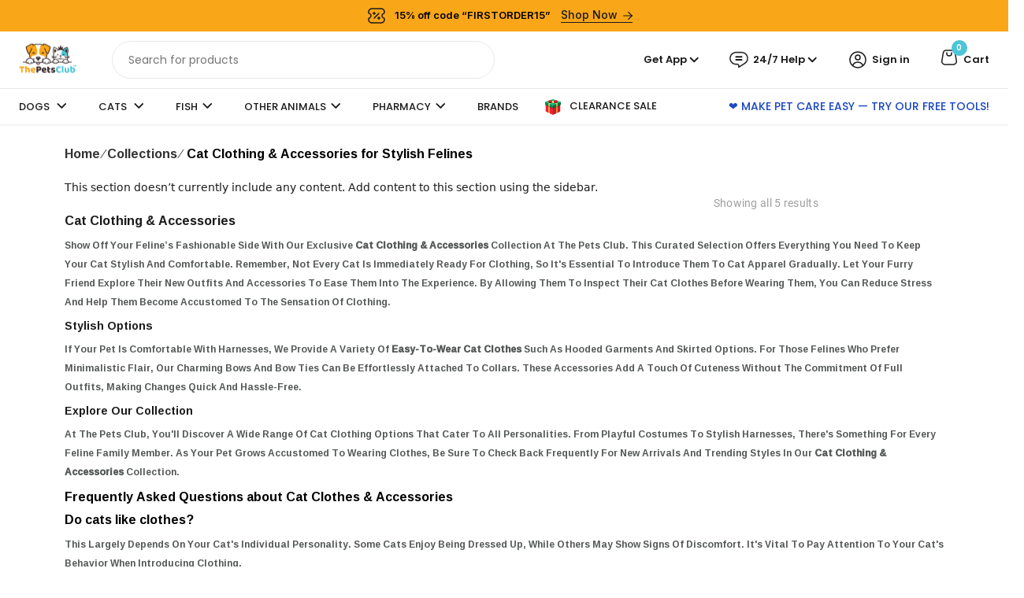

--- FILE ---
content_type: text/css
request_url: https://www.thepetsclub.ae/cdn/shop/t/46/assets/custom_fonts.css?v=156124182115276067411741671747
body_size: 8
content:
@font-face{font-family:Roboto;src:url(/cdn/shop/files/Roboto-Regular.ttf?v=1676635796)}html,body{font-family:Roboto}.jdgm-media-fieldset__icon,.jdgm-picture-fieldset__delete,span.jdgm-rev__share-btn,.jdgm-rev__thumb-btn{font-family:JudgemeIcons}span.jdgm-star.jdgm--on,span.jdgm-star.jdgm--off,a.jdgm-star.jdgm--on,a.jdgm-star.jdgm--off,.jdgm-star.jdgm--half:before{font-family:JudgemeStar}.jdgm-rev-widg .jdgm-star:not([disabled]):hover,.jdgm-rev-widg .jdgm-star:focus,.jdgm-revs-tab .jdgm-star:not([disabled]):hover,.jdgm-revs-tab .jdgm-star:focus,.jdgm-all-reviews .jdgm-star:not([disabled]):hover,.jdgm-all-reviews .jdgm-star:focus,.jdgm-gallery-popup .jdgm-star:not([disabled]):hover,.jdgm-gallery-popup .jdgm-star:focus{font-family:JudgemeStar}span,label,h1,h2,h3,h4,h5,h6,p,a,nav,ul,li,div,article,.title,table,th,td,tr,em{font-family:Roboto}.styles__snippetWrapper--91885.styles__snippetWrapperBorderLess--fe681{border:none!important;padding:0!important}.support_div{display:none}@media (max-width:767px){.support_main,.header_account_div{display:none}header.main-header .wrapp-header .site-logo{width:50%!important}}span.onsale.product-label.precent_sale.new_sale{height:20px!important;width:80%!important;border-radius:0 5px 5px 0!important;min-height:20px!important;background-color:#29a547!important;max-height:20px!important}.product-labels span.product-label.new{height:20px!important;width:40%!important;border-radius:0 5px 5px 0!important;min-height:20px!important;max-height:20px!important}span.onsale.product-label.precent_sale .new_sale_span{padding:4px 4px 2px!important;font-size:10px!important;width:100%!important;min-width:100%!important;max-height:20px!important;min-height:20px!important}.gl_tta-panels-container .basel-products-element .product-grid-item .price{font-size:12px!important}.gl_tta-panels-container .product-labels.labels-rounded.new_sale_label{max-width:80%!important;left:0;top:15px;width:100%;height:20px!important;max-height:20px!important;min-height:20px!important}
/*# sourceMappingURL=/cdn/shop/t/46/assets/custom_fonts.css.map?v=156124182115276067411741671747 */


--- FILE ---
content_type: text/css
request_url: https://cdn.shopify.com/extensions/019bd114-8ecd-7b57-a706-afd16c8385d9/local-delivery-shipday-16/assets/datepicker.css
body_size: -65
content:
.sd-datepicker-wrapper {
  margin: 2px 0;
}

.sd-datepicker-wrapper label {
  margin-bottom: 2px;
}

.sd-calendar-icon {
  height: 40px;
  padding-left: 10px;
  padding-right: 5px; /* Space for the icon */
  border-radius: 4px;
  background-image: url('calendar.svg'); /* Calendar SVG */
  background-repeat: no-repeat;
  background-position: right 5px center;
  background-size: 30px;
}

.sd-select-container {
  position: relative;
}

/* Style the input field */
.sd-select-container input {
  width: 100%;
  padding: 10px;
  padding-right: 35px; /* Space for the icon */
  border-radius: 6px;
}

.sd-clock-icon {
  height: 40px;
  padding-left: 10px;
  padding-right: 5px; /* Space for the icon */
  border-radius: 4px;
  background-image: url('clock.png'); /* Calendar SVG */
  background-repeat: no-repeat;
  background-position: right 5px center;
  background-size: 30px;
}

/* Style the select dropdown */
.sd-select {
  padding: 10px;
  border: 2px solid #ccc;
  border-radius: 6px;
  background-color: white;
  font-size: 16px;
  color: #333;
  cursor: pointer;
  transition: all 0.3s ease;
}

/* Add padding-left when select box is focused */
.sd-select:focus {
  padding-left: 20px; /* Add extra padding on the left when focused */
  border-color: #007bff;
  outline: none;
  box-shadow: 0px 0px 5px rgba(0, 123, 255, 0.5);
}

/* Hover effect */
.sd-select:hover {
  border-color: #555;
}

/* Style options (optional) */
.sd-select option {
  font-size: 16px;
  color: #333;
  background-color: white;
}
  
  
  
  

--- FILE ---
content_type: image/svg+xml
request_url: https://cdn.shopify.com/s/files/1/0729/3249/1502/files/w.svg?v=1738554467
body_size: -137
content:
<svg xmlns="http://www.w3.org/2000/svg" fill="none" viewBox="0 0 14 14" height="14" width="14">
<g clip-path="url(#clip0_158_398)">
<path fill="#1C48C1" d="M7.00175 0H6.99825C3.13863 0 0 3.1395 0 7C0 8.53125 0.4935 9.9505 1.33263 11.1029L0.46025 13.7034L3.15088 12.8433C4.25775 13.5765 5.57812 14 7.00175 14C10.8614 14 14 10.8596 14 7C14 3.14038 10.8614 0 7.00175 0ZM11.0749 9.88488C10.906 10.3617 10.2358 10.7572 9.70113 10.8727C9.33537 10.9506 8.85763 11.0128 7.24937 10.346C5.19225 9.49375 3.8675 7.40337 3.76425 7.26775C3.66537 7.13212 2.933 6.16088 2.933 5.15637C2.933 4.15188 3.44313 3.66275 3.64875 3.45275C3.81763 3.28038 4.09675 3.20162 4.3645 3.20162C4.45113 3.20162 4.529 3.206 4.599 3.2095C4.80463 3.21825 4.90788 3.2305 5.0435 3.55513C5.21238 3.962 5.62362 4.9665 5.67262 5.06975C5.7225 5.173 5.77238 5.313 5.70238 5.44863C5.63675 5.58863 5.579 5.65075 5.47575 5.76975C5.3725 5.88875 5.2745 5.97975 5.17125 6.1075C5.07675 6.21863 4.97 6.33763 5.089 6.54325C5.208 6.7445 5.61925 7.41562 6.22475 7.95462C7.00612 8.65025 7.63962 8.8725 7.86625 8.967C8.03512 9.037 8.23637 9.02038 8.35975 8.88913C8.51637 8.72025 8.70975 8.44025 8.90662 8.16463C9.04663 7.96688 9.22338 7.94237 9.40888 8.01237C9.59788 8.078 10.598 8.57237 10.8036 8.67475C11.0092 8.778 11.1449 8.827 11.1947 8.91363C11.2437 9.00025 11.2437 9.40712 11.0749 9.88488Z"></path>
</g>
<defs>
<clipPath id="clip0_158_398">
<rect fill="white" height="14" width="14"></rect>
</clipPath>
</defs>
</svg>


--- FILE ---
content_type: text/javascript;charset=UTF-8
request_url: https://searchserverapi.com/getresults?api_key=8X7z7H5H5O&q=&sortBy=created&sortOrder=desc&restrictBy%5Bshopify_market_catalogs%5D=13996851451&startIndex=0&maxResults=20&items=true&pages=true&categories=true&suggestions=true&queryCorrection=true&suggestionsMaxResults=3&pageStartIndex=0&pagesMaxResults=20&categoryStartIndex=0&categoriesMaxResults=20&facets=true&facetsShowUnavailableOptions=false&recentlyViewedProducts=&recentlyAddedToCartProducts=&recentlyPurchasedProducts=&ResultsTitleStrings=3&ResultsDescriptionStrings=2&collection=cat-clothing-accessories&prepareVariantOptions=true&timeZoneName=UTC&shouldSaveCollectionViewToAnalytics=true&output=jsonp&callback=jQuery37105798457062795372_1769211763371&_=1769211763372
body_size: 2942
content:
jQuery37105798457062795372_1769211763371({"totalItems":5,"startIndex":0,"itemsPerPage":20,"currentItemCount":5,"shopify_collection":{"collection_id":"344190943483","title":"Cat Clothing & Accessories for Stylish Felines","translations":"","products_sort":"best-selling","default_title":"Cat Clothing & Accessories for Stylish Felines"},"is_collection_mode":"true","suggestions":[],"items":[{"product_id":"7521062781179","original_product_id":"7521062781179","title":"The Pets Club Shark Coat Winter Costume Holiday Coat Hoodie for Small Dogs and Cats","description":"Treat your little furry friend to our Pets Club Shark Coat - a delightful winter costume hoodie designed especially for small dogs and cats. Styled to resemble a cute shark, this unique hoodie is ...","link":"\/products\/thepetsclub-shark-coat-winter-costume-holiday-coat-hoodie-for-small-dogs-and-cats","price":"46.8000","list_price":"60.0000","quantity":"1","product_code":"CTWESKBS","image_link":"https:\/\/cdn.shopify.com\/s\/files\/1\/0603\/8211\/8139\/products\/thepetsclub-shark-coat-winter-costume-holiday-coat-hoodie-for-small-dogs-and-cats-528950_large.jpg?v=1640338995","vendor":"ThePetsClub","discount":"22","add_to_cart_id":"42423651533051","total_reviews":"0","reviews_average_score":"0","shopify_variants":[{"variant_id":"42423651533051","sku":"CTWESKBS","barcode":"51533051","price":"46.8000","list_price":"60.0000","taxable":"1","options":{"Size":"S"},"available":"1","search_variant_metafields_data":[],"filter_variant_metafields_data":[],"image_link":"https:\/\/cdn.shopify.com\/s\/files\/1\/0603\/8211\/8139\/products\/thepetsclub-shark-coat-winter-costume-holiday-coat-hoodie-for-small-dogs-and-cats-528950_large.jpg?v=1640338995","image_alt":"ThePetsClub Shark Coat Winter Costume Holiday Coat Hoodie for Small Dogs and Cats - ThePetsClub","quantity_at_location_65713832187":"1","quantity_total":"1","link":"\/products\/thepetsclub-shark-coat-winter-costume-holiday-coat-hoodie-for-small-dogs-and-cats?variant=42423651533051","option_size":"Size"},{"variant_id":"42423651565819","sku":"CTWESKBM","barcode":"51565819","price":"54.6000","list_price":"70.0000","taxable":"1","options":{"Size":"M"},"available":"1","search_variant_metafields_data":[],"filter_variant_metafields_data":[],"image_link":"https:\/\/cdn.shopify.com\/s\/files\/1\/0603\/8211\/8139\/products\/thepetsclub-shark-coat-winter-costume-holiday-coat-hoodie-for-small-dogs-and-cats-528950_large.jpg?v=1640338995","image_alt":"ThePetsClub Shark Coat Winter Costume Holiday Coat Hoodie for Small Dogs and Cats - ThePetsClub","quantity_at_location_65713832187":"2","quantity_total":"2","link":"\/products\/thepetsclub-shark-coat-winter-costume-holiday-coat-hoodie-for-small-dogs-and-cats?variant=42423651565819","option_size":"Size"}],"shopify_images":["https:\/\/cdn.shopify.com\/s\/files\/1\/0603\/8211\/8139\/products\/thepetsclub-shark-coat-winter-costume-holiday-coat-hoodie-for-small-dogs-and-cats-528950_large.jpg?v=1640338995","https:\/\/cdn.shopify.com\/s\/files\/1\/0603\/8211\/8139\/products\/thepetsclub-shark-coat-winter-costume-holiday-coat-hoodie-for-small-dogs-and-cats-510964_large.jpg?v=1640338995"],"shopify_images_alt":["ThePetsClub Shark Coat Winter Costume Holiday Coat Hoodie for Small Dogs and Cats - ThePetsClub","ThePetsClub Shark Coat Winter Costume Holiday Coat Hoodie for Small Dogs and Cats - ThePetsClub"],"tags":"CAT[:ATTR:]costume[:ATTR:]DOG[:ATTR:]Elevan Sale[:ATTR:]Geepas Tower Warehouse[:ATTR:]HOLIDAY[:ATTR:]PET ACCESSORY[:ATTR:]PUPPY[:ATTR:]Sale[:ATTR:]ThePetsClub[:ATTR:]warm","quantity_total":"3","quantity_at_location_65713832187":"3","metafield_1e8feff7327129524dc0defb29cdc265":"Cute, Cashmere Velvet Hoodie for Warmth and Fun"},{"product_id":"7521051705595","original_product_id":"7521051705595","title":"The Pets Club Warm Soft Cute Design Dog Christmas Clothes","description":"Introducing our high-quality Santa-themed Dog Hoodie Coat, designed to keep your beloved pets warm and stylish during the festive season. Crafted from premium fabric, this coat ensures a ...","link":"\/products\/thepetsclub-warm-soft-cute-design-dog-christmas-clothes","price":"39.0000","list_price":"50.0000","quantity":"1","product_code":"CTWECHRS","image_link":"https:\/\/cdn.shopify.com\/s\/files\/1\/0603\/8211\/8139\/products\/thepetsclub-the-pets-club-warm-soft-cute-design-dog-christmas-clothes-s-965336_large.jpg?v=1747954296","vendor":"ThePetsClub","discount":"22","add_to_cart_id":"42423588487419","total_reviews":"0","reviews_average_score":"0","shopify_variants":[{"variant_id":"42423588487419","sku":"CTWECHRS","barcode":"88487419","price":"39.0000","list_price":"50.0000","taxable":"1","options":{"Size":"S"},"available":"1","search_variant_metafields_data":[],"filter_variant_metafields_data":[],"image_link":"https:\/\/cdn.shopify.com\/s\/files\/1\/0603\/8211\/8139\/products\/thepetsclub-the-pets-club-warm-soft-cute-design-dog-christmas-clothes-s-965336_large.jpg?v=1747954296","image_alt":"The Pets Club Warm Soft Cute Design Dog Christmas Clothes - The Pets Club","quantity_at_location_65713832187":"1","quantity_total":"1","link":"\/products\/thepetsclub-warm-soft-cute-design-dog-christmas-clothes?variant=42423588487419","option_size":"Size"},{"variant_id":"42423588520187","sku":"CTWECHRM","barcode":"88520187","price":"39.0000","list_price":"50.0000","taxable":"1","options":{"Size":"M"},"available":"1","search_variant_metafields_data":[],"filter_variant_metafields_data":[],"image_link":"https:\/\/cdn.shopify.com\/s\/files\/1\/0603\/8211\/8139\/products\/thepetsclub-the-pets-club-warm-soft-cute-design-dog-christmas-clothes-s-965336_large.jpg?v=1747954296","image_alt":"The Pets Club Warm Soft Cute Design Dog Christmas Clothes - The Pets Club","quantity_at_location_65713832187":"7","quantity_total":"7","link":"\/products\/thepetsclub-warm-soft-cute-design-dog-christmas-clothes?variant=42423588520187","option_size":"Size"}],"shopify_images":["https:\/\/cdn.shopify.com\/s\/files\/1\/0603\/8211\/8139\/products\/thepetsclub-the-pets-club-warm-soft-cute-design-dog-christmas-clothes-s-965336_large.jpg?v=1747954296","https:\/\/cdn.shopify.com\/s\/files\/1\/0603\/8211\/8139\/products\/thepetsclub-the-pets-club-warm-soft-cute-design-dog-christmas-clothes-s-621888_large.jpg?v=1747954296"],"shopify_images_alt":["The Pets Club Warm Soft Cute Design Dog Christmas Clothes - The Pets Club","The Pets Club Warm Soft Cute Design Dog Christmas Clothes - The Pets Club"],"tags":"CAT[:ATTR:]DOG[:ATTR:]Elevan Sale[:ATTR:]Festive Clothing[:ATTR:]Geepas Tower Warehouse[:ATTR:]HOLIDAY[:ATTR:]PET ACCESSORY[:ATTR:]PUPPY[:ATTR:]ThePetsClub[:ATTR:]warm","quantity_total":"8","quantity_at_location_65713832187":"8","metafield_1e8feff7327129524dc0defb29cdc265":"Santa Dog Hoodie Coat: Festive, Comfortable, and Stylish Pet Attire"},{"product_id":"7520574046459","original_product_id":"7520574046459","title":"The Pets Club Dog Costume Police With Hat","description":"Transform your furry friend into a courageous police officer with The Pets Club Dog Costume Police. This costume is designed to make your pet stand out with its authentic police uniform and hat. ...","link":"\/products\/thepetsclub-dog-costume-police-with-hat","price":"97.5000","list_price":"125.0000","quantity":"1","product_code":"CTYICSTBM","image_link":"https:\/\/cdn.shopify.com\/s\/files\/1\/0603\/8211\/8139\/products\/thepetsclub-dog-costume-police-with-hat-832499_large.jpg?v=1640329172","vendor":"ThePetsClub","discount":"22","add_to_cart_id":"42421122826491","total_reviews":"0","reviews_average_score":"0","shopify_variants":[{"variant_id":"42421122826491","sku":"CTYICSTBM","barcode":"","price":"97.5000","list_price":"125.0000","taxable":"1","options":{"Size":"M"},"available":"1","search_variant_metafields_data":[],"filter_variant_metafields_data":[],"image_link":"https:\/\/cdn.shopify.com\/s\/files\/1\/0603\/8211\/8139\/products\/thepetsclub-dog-costume-police-with-hat-695734_large.jpg?v=1640329172","image_alt":"ThePetsClub dog costume police with hat - ThePetsClub","quantity_at_location_65713832187":"3","quantity_total":"3","link":"\/products\/thepetsclub-dog-costume-police-with-hat?variant=42421122826491","option_size":"Size"}],"shopify_images":["https:\/\/cdn.shopify.com\/s\/files\/1\/0603\/8211\/8139\/products\/thepetsclub-dog-costume-police-with-hat-832499_large.jpg?v=1640329172","https:\/\/cdn.shopify.com\/s\/files\/1\/0603\/8211\/8139\/products\/thepetsclub-dog-costume-police-with-hat-695734_large.jpg?v=1640329172","https:\/\/cdn.shopify.com\/s\/files\/1\/0603\/8211\/8139\/products\/thepetsclub-dog-costume-police-with-hat-207695_large.jpg?v=1640295742","https:\/\/cdn.shopify.com\/s\/files\/1\/0603\/8211\/8139\/products\/thepetsclub-dog-costume-police-with-hat-910338_large.jpg?v=1640295742"],"shopify_images_alt":["ThePetsClub dog costume police with hat - ThePetsClub","ThePetsClub dog costume police with hat - ThePetsClub","ThePetsClub dog costume police with hat - ThePetsClub","ThePetsClub dog costume police with hat - ThePetsClub"],"tags":"CAT[:ATTR:]Clothing[:ATTR:]costume[:ATTR:]DOG[:ATTR:]Elevan Sale[:ATTR:]Geepas Tower Warehouse[:ATTR:]HOLIDAY[:ATTR:]PET ACCESSORY[:ATTR:]PUPPY[:ATTR:]Sale[:ATTR:]ThePetsClub","quantity_total":"3","quantity_at_location_65713832187":"3","metafield_1e8feff7327129524dc0defb29cdc265":"Police Dog Costume: Authentic and Adorable Pet Outfit for Dress-Up"},{"product_id":"7470461157627","original_product_id":"7470461157627","title":"The Hillman Meow Small Square","description":"Introducing the Hillman Meow Small Square, the perfect blend of style and personalization for your beloved pet. This charming small square tag is designed to showcase your pet's personality while ...","link":"\/products\/the-hillman-meow-small-square","price":"42.0000","list_price":"0.0000","quantity":"1","product_code":"8438-798","image_link":"https:\/\/cdn.shopify.com\/s\/files\/1\/0603\/8211\/8139\/products\/the-hillman-the-hillman-meow-small-square-cat-face-black-171060_large.jpg?v=1747956094","vendor":"THE HILLMAN","discount":"0","add_to_cart_id":"42217038053627","total_reviews":"0","reviews_average_score":"0","shopify_variants":[{"variant_id":"42217038053627","sku":"8438-798","barcode":"060102438798","price":"42.0000","list_price":"0.0000","taxable":"1","options":{"Style":"Meow Pink"},"available":"1","search_variant_metafields_data":[],"filter_variant_metafields_data":[],"image_link":"https:\/\/cdn.shopify.com\/s\/files\/1\/0603\/8211\/8139\/products\/the-hillman-the-hillman-meow-small-square-meow-pink-538304_large.jpg?v=1750839596","image_alt":"The Hillman Meow Small Square - The Pets Club","quantity_at_location_66112028923":"5","quantity_total":"5","link":"\/products\/the-hillman-meow-small-square?variant=42217038053627","options_other":["Style"]},{"variant_id":"42217038086395","sku":"9971152","barcode":"060102971152","price":"42.0000","list_price":"0.0000","taxable":"1","options":{"Style":"Cat Face Black"},"available":"0","search_variant_metafields_data":[],"filter_variant_metafields_data":[],"image_link":"https:\/\/cdn.shopify.com\/s\/files\/1\/0603\/8211\/8139\/products\/the-hillman-the-hillman-meow-small-square-cat-face-black-171060_large.jpg?v=1747956094","image_alt":"The Hillman Meow Small Square - The Pets Club","quantity_total":"","link":"\/products\/the-hillman-meow-small-square?variant=42217038086395","options_other":["Style"]}],"shopify_images":["https:\/\/cdn.shopify.com\/s\/files\/1\/0603\/8211\/8139\/products\/the-hillman-the-hillman-meow-small-square-cat-face-black-171060_large.jpg?v=1747956094","https:\/\/cdn.shopify.com\/s\/files\/1\/0603\/8211\/8139\/products\/the-hillman-the-hillman-meow-small-square-meow-pink-538304_large.jpg?v=1750839596"],"shopify_images_alt":["The Hillman Meow Small Square - The Pets Club","The Hillman Meow Small Square - The Pets Club"],"tags":"ARL[:ATTR:]CAT[:ATTR:]ID Tag[:ATTR:]KITTEN[:ATTR:]PET ACCESSORY[:ATTR:]THE HILLMAN[:ATTR:]Virtual Inventory","quantity_total":"5","quantity_at_location_66112028923":"5","metafield_1e8feff7327129524dc0defb29cdc265":"Small Square ID Tag I 'Meow' Engraving I Free Customization I Durable & Lightweight"},{"product_id":"7472382902523","original_product_id":"7472382902523","title":"Thundershirt Cat Calming Jacket","description":"Transform your feline friend's anxiety into tranquility with the Thundershirt Cat Calming Jacket. Designed with a patented technology, this innovative jacket applies gentle, constant pressure that ...","link":"\/products\/thundershirt-cat-calming-jacket","price":"170.0100","list_price":"0.0000","quantity":"0","product_code":"THT02-HGL","image_link":"https:\/\/cdn.shopify.com\/s\/files\/1\/0603\/8211\/8139\/products\/thundershirt-thundershirt-cat-calming-jacket-l-668526_large.jpg?v=1747955788","vendor":"THUNDERSHIRT","discount":"0","add_to_cart_id":"42229372289275","total_reviews":"0","reviews_average_score":"0","shopify_variants":[{"variant_id":"42229372289275","sku":"THT02-HGL","barcode":"","price":"170.0100","list_price":"0.0000","taxable":"1","options":{"Size":"L"},"available":"0","search_variant_metafields_data":[],"filter_variant_metafields_data":[],"image_link":"https:\/\/cdn.shopify.com\/s\/files\/1\/0603\/8211\/8139\/products\/thundershirt-thundershirt-cat-calming-jacket-l-668526_large.jpg?v=1747955788","image_alt":"Thundershirt Cat Calming Jacket - The Pets Club","quantity_total":"","link":"\/products\/thundershirt-cat-calming-jacket?variant=42229372289275","option_size":"Size"},{"variant_id":"42229372322043","sku":"THT02-HGM","barcode":"","price":"170.0100","list_price":"0.0000","taxable":"1","options":{"Size":"M"},"available":"0","search_variant_metafields_data":[],"filter_variant_metafields_data":[],"image_link":"https:\/\/cdn.shopify.com\/s\/files\/1\/0603\/8211\/8139\/products\/thundershirt-thundershirt-cat-calming-jacket-l-668526_large.jpg?v=1747955788","image_alt":"Thundershirt Cat Calming Jacket - The Pets Club","quantity_total":"","link":"\/products\/thundershirt-cat-calming-jacket?variant=42229372322043","option_size":"Size"},{"variant_id":"42229372354811","sku":"THT02-HGS","barcode":"","price":"170.0100","list_price":"0.0000","taxable":"1","options":{"Size":"S"},"available":"0","search_variant_metafields_data":[],"filter_variant_metafields_data":[],"image_link":"https:\/\/cdn.shopify.com\/s\/files\/1\/0603\/8211\/8139\/products\/thundershirt-thundershirt-cat-calming-jacket-l-668526_large.jpg?v=1747955788","image_alt":"Thundershirt Cat Calming Jacket - The Pets Club","quantity_total":"","link":"\/products\/thundershirt-cat-calming-jacket?variant=42229372354811","option_size":"Size"}],"shopify_images":["https:\/\/cdn.shopify.com\/s\/files\/1\/0603\/8211\/8139\/products\/thundershirt-thundershirt-cat-calming-jacket-l-668526_large.jpg?v=1747955788","https:\/\/cdn.shopify.com\/s\/files\/1\/0603\/8211\/8139\/products\/thundershirt-thundershirt-cat-calming-jacket-l-470973_large.jpg?v=1747955788"],"shopify_images_alt":["Thundershirt Cat Calming Jacket - The Pets Club","Thundershirt Cat Calming Jacket - The Pets Club"],"tags":"Calming[:ATTR:]CAT[:ATTR:]Jacket[:ATTR:]PET ACCESSORY[:ATTR:]SVG[:ATTR:]THUNDERSHIRT[:ATTR:]Virtual Inventory","quantity_total":""}],"facets":[{"title":"Brand","default_title":"Brand","attribute":"snize_facet2","type":"select","appearance":"default","more_count":"50","desktop_view":"open","show_on_mobile":"Y","buckets":[{"value":"Thundershirt","count":1},{"value":"The Pets Club","count":3},{"value":"The Hillman","count":1}]},{"title":"Price","default_title":"Price","attribute":"price","type":"slider","data_type":"float","data":[],"desktop_view":"open","show_on_mobile":"Y","buckets":[{"value":"39.0000,170.0100","title":"39.0000 - 170.0100","from":"39.0000","left":"39.0000","right":"170.0100","to":"170.0100","count":"5"}]},{"title":"Lifestage","default_title":"Lifestage","attribute":"snize_facet7","type":"select","appearance":"default","more_count":"50","desktop_view":"open","show_on_mobile":"Y","buckets":[{"value":"Puppy","count":3}]},{"title":"Availability","default_title":"Availability","attribute":"stock_status","type":"select","appearance":"default","more_count":"50","desktop_view":"open","show_on_mobile":"Y","buckets":[{"value":"In Stock","count":4}]},{"title":"Sale","default_title":"Sale","attribute":"discount_relative","type":"select","appearance":"default","more_count":"50","desktop_view":"open","show_on_mobile":"Y","buckets":[{"value":"30%","count":3},{"value":"No discount","count":2}]},{"title":"Rating","default_title":"Rating","attribute":"reviews_average_score_titles","type":"select","appearance":"default","more_count":"50","desktop_view":"open","show_on_mobile":"Y","buckets":[{"value":"fivestar","count":0},{"value":"fourstar","count":0},{"value":"threestar","count":0},{"value":"twostar","count":0},{"value":"onestar","count":0},{"value":"nostar","count":5}]},{"title":"Pet","default_title":"Pet","attribute":"snize_facet9","type":"select","appearance":"default","more_count":"50","desktop_view":"open","show_on_mobile":"Y","buckets":[{"value":"Dog","count":3},{"value":"Cat","count":5}]}]});

--- FILE ---
content_type: image/svg+xml
request_url: https://cdn.shopify.com/s/files/1/0729/3249/1502/files/strip11.svg?v=1738909721
body_size: 2217
content:
<svg xmlns="http://www.w3.org/2000/svg" fill="none" viewBox="0 0 150 34" height="34" width="150">
<path fill="white" d="M17.07 11.24H12.77V22H14.69V17.84H17.07C19.47 17.84 20.97 16.68 20.97 14.54C20.97 12.4 19.47 11.24 17.07 11.24ZM16.97 16.24H14.69V12.94H17C18.38 12.94 19.11 13.53 19.11 14.59C19.11 15.65 18.35 16.19 17 16.19L16.97 16.24Z"></path>
<path fill="white" d="M25.1 14C24.5743 13.9939 24.0531 14.0979 23.5699 14.3052C23.0868 14.5125 22.6523 14.8185 22.2945 15.2037C21.9366 15.5889 21.6633 16.0446 21.492 16.5417C21.3207 17.0388 21.2553 17.5662 21.3 18.09C21.2531 18.6167 21.3164 19.1475 21.4858 19.6484C21.6552 20.1493 21.9271 20.6095 22.2841 20.9997C22.641 21.3898 23.0753 21.7014 23.5592 21.9145C24.0432 22.1277 24.5662 22.2378 25.095 22.2378C25.6238 22.2378 26.1468 22.1277 26.6308 21.9145C27.1147 21.7014 27.549 21.3898 27.906 20.9997C28.2629 20.6095 28.5348 20.1493 28.7042 19.6484C28.8736 19.1475 28.9369 18.6167 28.89 18.09C28.9362 17.5667 28.8721 17.0395 28.702 16.5424C28.5319 16.0454 28.2596 15.5895 27.9025 15.2041C27.5454 14.8188 27.1115 14.5125 26.6288 14.3051C26.1461 14.0977 25.6253 13.9938 25.1 14ZM25.1 20.67C23.88 20.67 23.1 19.67 23.1 18.09C23.1 16.51 23.86 15.51 25.1 15.51C26.34 15.51 27.1 16.51 27.1 18.09C27.1 19.67 26.31 20.66 25.1 20.66V20.67Z"></path>
<path fill="white" d="M36.78 19.3499L35.37 14.1299H33.89L32.49 19.3499L31.07 14.1299H29.22L31.59 22.0099H33.15L34.59 16.8499L36.03 22.0099H37.59L39.96 14.1299H38.18L36.78 19.3499Z"></path>
<path fill="white" d="M44 14C43.4811 14.0096 42.9697 14.1246 42.4966 14.3379C42.0236 14.5513 41.5988 14.8585 41.2481 15.241C40.8974 15.6235 40.6281 16.0733 40.4565 16.563C40.2849 17.0528 40.2147 17.5723 40.25 18.09C40.2082 18.6157 40.2766 19.1444 40.4508 19.6422C40.625 20.14 40.9012 20.596 41.2616 20.9809C41.6221 21.3659 42.059 21.6714 42.5443 21.8778C43.0296 22.0843 43.5526 22.1872 44.08 22.18C44.805 22.2191 45.524 22.0297 46.1357 21.6386C46.7475 21.2476 47.2211 20.6744 47.49 20L46 19.38C45.8831 19.7664 45.6382 20.1016 45.3057 20.3306C44.9732 20.5595 44.5727 20.6686 44.17 20.64C43.8831 20.6468 43.5979 20.5954 43.3315 20.4888C43.0652 20.3821 42.8232 20.2226 42.6203 20.0197C42.4174 19.8168 42.2578 19.5748 42.1512 19.3085C42.0446 19.0421 41.9931 18.7568 42 18.47H47.52V17.87C47.54 15.71 46.32 14 44 14ZM42.07 17.13C42.1401 16.6708 42.3743 16.2526 42.7292 15.9529C43.084 15.6532 43.5355 15.4923 44 15.5C44.2207 15.4813 44.4428 15.5099 44.6516 15.5837C44.8603 15.6576 45.051 15.775 45.2109 15.9283C45.3708 16.0815 45.4962 16.2671 45.5788 16.4726C45.6614 16.678 45.6993 16.8987 45.69 17.12L42.07 17.13Z"></path>
<path fill="white" d="M50.69 15.3V14.13H48.89V22H50.69V17.87C50.674 17.6031 50.7147 17.3359 50.8096 17.086C50.9044 16.8361 51.0512 16.6091 51.2402 16.4201C51.4292 16.2311 51.6562 16.0843 51.9061 15.9895C52.156 15.8947 52.4232 15.8539 52.69 15.87C52.9097 15.8544 53.1303 15.8544 53.35 15.87V14.07C53.21 14.07 53.05 14.07 52.84 14.07C52.4014 14.0472 51.9656 14.1511 51.5844 14.3692C51.2032 14.5873 50.8927 14.9104 50.69 15.3Z"></path>
<path fill="white" d="M57.48 14C56.9612 14.0096 56.4497 14.1246 55.9766 14.3379C55.5036 14.5513 55.0788 14.8585 54.7281 15.241C54.3774 15.6235 54.1081 16.0733 53.9365 16.563C53.7649 17.0528 53.6947 17.5723 53.73 18.09C53.6882 18.6157 53.7566 19.1444 53.9308 19.6422C54.105 20.14 54.3812 20.596 54.7417 20.9809C55.1021 21.3659 55.539 21.6714 56.0243 21.8778C56.5096 22.0843 57.0327 22.1872 57.56 22.18C58.2784 22.2106 58.9885 22.0172 59.5922 21.6267C60.1959 21.2361 60.6634 20.6677 60.93 20L59.39 19.41C59.2731 19.7964 59.0283 20.1316 58.6957 20.3606C58.3632 20.5895 57.9627 20.6986 57.56 20.67C57.279 20.6674 57.0014 20.609 56.7432 20.4982C56.485 20.3874 56.2514 20.2263 56.056 20.0244C55.8606 19.8225 55.7073 19.5837 55.6049 19.322C55.5026 19.0603 55.4534 18.7809 55.46 18.5H61V17.9C61 15.71 59.76 14 57.48 14ZM55.55 17.13C55.622 16.6744 55.8557 16.2599 56.2083 15.9624C56.5609 15.6649 57.0087 15.5043 57.47 15.51C57.6907 15.4913 57.9128 15.5199 58.1216 15.5937C58.3304 15.6676 58.521 15.785 58.6809 15.9383C58.8408 16.0915 58.9662 16.2771 59.0488 16.4826C59.1314 16.688 59.1693 16.9087 59.16 17.13H55.55Z"></path>
<path fill="white" d="M67.56 15C67.2825 14.6744 66.9353 14.4154 66.544 14.2423C66.1528 14.0692 65.7276 13.9864 65.3 14C63.09 14 61.83 15.85 61.83 18.09C61.83 20.33 63.09 22.18 65.3 22.18C65.7279 22.1958 66.1538 22.114 66.5454 21.9407C66.937 21.7675 67.284 21.5073 67.56 21.18V22H69.36V11.24H67.56V15ZM67.56 18.35C67.6003 18.6351 67.5786 18.9256 67.4963 19.2016C67.4141 19.4775 67.2731 19.7325 67.0832 19.949C66.8933 20.1654 66.6589 20.3384 66.396 20.4559C66.1331 20.5734 65.848 20.6328 65.56 20.63C64.25 20.63 63.56 19.63 63.56 18.11C63.56 16.59 64.26 15.59 65.56 15.59C66.67 15.59 67.56 16.4 67.56 17.88V18.35Z"></path>
<path fill="white" d="M79.31 14C78.8744 13.9809 78.4401 14.061 78.04 14.2343C77.6398 14.4075 77.2842 14.6693 77 15V11.24H75.2V22H77V21.17C77.279 21.4964 77.628 21.7558 78.021 21.9289C78.4139 22.102 78.8408 22.1844 79.27 22.17C81.47 22.17 82.73 20.31 82.73 18.08C82.73 15.85 81.51 14 79.31 14ZM79 20.6C78.7121 20.6028 78.4269 20.5434 78.164 20.4259C77.9011 20.3084 77.6667 20.1354 77.4768 19.919C77.2869 19.7025 77.146 19.4475 77.0637 19.1716C76.9814 18.8956 76.9597 18.6051 77 18.32V17.85C77 16.37 77.84 15.56 79 15.56C80.3 15.56 81 16.56 81 18.08C81 19.6 80.25 20.6 79 20.6Z"></path>
<path fill="white" d="M86.93 19.6599L85 14.1299H83.1L86 21.7199L85.7 22.4599C85.649 22.7134 85.5018 22.9373 85.2892 23.0846C85.0767 23.2319 84.8153 23.2912 84.56 23.2499C84.3603 23.2645 84.1597 23.2645 83.96 23.2499V24.7599C84.2016 24.7958 84.4457 24.8125 84.69 24.8099C85.3143 24.8553 85.9348 24.6799 86.4429 24.3143C86.951 23.9487 87.3146 23.4163 87.47 22.8099L90.71 14.1899H88.82L86.93 19.6599Z"></path>
<path fill="white" d="M125 12.43C124.605 12.4277 124.214 12.5034 123.848 12.6527C123.483 12.802 123.15 13.0219 122.87 13.3L122.73 12.61H120.34V25.53L123.06 24.94V21.81C123.601 22.263 124.284 22.5109 124.99 22.51C126.93 22.51 128.71 20.92 128.71 17.4C128.71 14.18 126.91 12.43 125 12.43ZM124.35 20.06C124.111 20.0737 123.873 20.0342 123.651 19.9443C123.43 19.8543 123.231 19.7162 123.07 19.54V15.43C123.232 15.2473 123.433 15.1031 123.658 15.008C123.883 14.9128 124.126 14.8691 124.37 14.88C125.37 14.88 126.05 16.01 126.05 17.46C126.05 18.91 125.36 20.06 124.35 20.06Z"></path>
<path fill="white" d="M133.73 12.4299C131.11 12.4299 129.52 14.6899 129.52 17.5399C129.52 20.9099 131.4 22.6199 134.08 22.6199C135.126 22.637 136.159 22.3857 137.08 21.8899V19.6399C136.243 20.062 135.317 20.2748 134.38 20.2599C133.3 20.2599 132.38 19.8699 132.24 18.5599H137.62C137.62 18.4099 137.62 17.8199 137.62 17.5599C137.71 14.6899 136.35 12.4299 133.73 12.4299ZM132.26 16.4999C132.26 15.2399 133.03 14.7099 133.71 14.7099C134.39 14.7099 135.11 15.2399 135.11 16.4999H132.26Z"></path>
<path fill="white" d="M113 13.36L112.83 12.54H110.51V22.25H113.19V15.67C113.432 15.3762 113.758 15.1632 114.124 15.0595C114.491 14.9559 114.88 14.9665 115.24 15.09V12.54C114.831 12.3798 114.377 12.3747 113.965 12.5257C113.552 12.6768 113.209 12.9735 113 13.36Z"></path>
<path fill="white" d="M99.46 15.4601C99.46 15.0201 99.82 14.8501 100.39 14.8501C101.335 14.8704 102.261 15.1174 103.09 15.5701V12.9401C102.233 12.5934 101.315 12.4201 100.39 12.4301C98.18 12.4301 96.71 13.6101 96.71 15.5901C96.71 18.6901 100.85 18.1901 100.85 19.5201C100.85 20.0401 100.41 20.2101 99.85 20.2101C98.7935 20.1484 97.766 19.8401 96.85 19.3101V22.0001C97.7941 22.4212 98.8162 22.6392 99.85 22.6401C102.11 22.6401 103.67 21.4901 103.67 19.4801C103.62 16.1201 99.46 16.7201 99.46 15.4601Z"></path>
<path fill="white" d="M107.28 10.24L104.63 10.82V19.75C104.616 20.1263 104.68 20.5015 104.816 20.8526C104.952 21.2036 105.158 21.5233 105.422 21.7919C105.686 22.0605 106.002 22.2725 106.351 22.4148C106.699 22.5572 107.073 22.627 107.45 22.62C108.107 22.6494 108.762 22.5226 109.36 22.25V20C109.01 20.15 107.3 20.66 107.3 19V15H109.36V12.66H107.3L107.28 10.24Z"></path>
<path fill="white" d="M116.25 11.7L118.98 11.13V8.96997L116.25 9.53997V11.7Z"></path>
<path fill="white" d="M118.98 12.6101H116.25V22.2501H118.98V12.6101Z"></path>
</svg>


--- FILE ---
content_type: text/javascript
request_url: https://www.thepetsclub.ae/cdn/shop/t/46/assets/sca.affiliate.data.js?v=35675145094861973801741671748
body_size: -628
content:
var SCAAFMessageBar = {"id":751,"shop_id":51440,"referral_enable":1,"referral_content":"Thank you for buying from {affiliate_name}","referral_font":"Poppins","referral_font_size":10,"referral_text_color":"#ffffff","referral_background_color":"#000000","not_referral_enable":0,"not_referral_content":null,"not_referral_font":"Poppins","not_referral_font_size":14,"not_referral_text_color":"#ffffff","not_referral_background_color":"#000000","created_at":"2021-11-24 09:55:42","updated_at":"2021-11-24 09:55:58"};

--- FILE ---
content_type: image/svg+xml
request_url: https://www.thepetsclub.ae/cdn/shop/files/Aqua_Discount.svg?v=1678184194
body_size: 113460
content:
<svg xmlns="http://www.w3.org/2000/svg" xmlns:xlink="http://www.w3.org/1999/xlink" width="160" zoomAndPan="magnify" viewBox="0 0 120 119.999999" height="160" preserveAspectRatio="xMidYMid meet" version="1.0"><defs><image x="0" y="0" width="442" xlink:href="[data-uri]" id="b82ad11e57" height="442" preserveAspectRatio="xMidYMid meet"/></defs><rect x="-12" width="144" fill="#ffffff" y="-12" height="143.999998" fill-opacity="1"/><rect x="-12" width="144" fill="#ffffff" y="-12" height="143.999998" fill-opacity="1"/><rect x="-12" width="144" fill="#ffffff" y="-12" height="143.999998" fill-opacity="1"/><path fill="#ffaa1d" d="M 60 120 C 26.851562 120 0 92.964844 0 60 C 0 27.035156 26.851562 0 60 0 C 93.148438 0 120 26.851562 120 60 C 120 93.148438 92.964844 120 60 120 Z M 60 3.703125 C 28.890625 3.703125 3.703125 28.890625 3.703125 60 C 3.703125 91.109375 28.890625 116.296875 60 116.296875 C 91.109375 116.296875 116.296875 91.109375 116.296875 60 C 116.296875 28.890625 90.925781 3.703125 60 3.703125 Z M 60 3.703125 " fill-opacity="1" fill-rule="nonzero"/><g transform="matrix(0.173077, 0, 0, 0.173077, 21.787304, 21.787304)"><image x="0" y="0" width="442" xlink:href="[data-uri]" height="442" preserveAspectRatio="xMidYMid meet"/></g></svg>

--- FILE ---
content_type: application/javascript; charset=utf-8
request_url: https://s3.amazonaws.com/static.searchanise.com/preload_data.8X7z7H5H5O.js
body_size: 9904
content:
window.Searchanise.preloadedSuggestions=['royal canin','kit cat','royal canin cat','tiki cat','cat litter','happy cat','taste of the wild','cat tree','cat wet food','zee dog','royal ca','royal can','royal c','litter box','royal cani','cat food','cat dry food','bird cage','cat treats','cat treat','applaws cat','kitten wet food','cat litter box','dog bed','ziwi peak','carnilove cat','schesir wet','royal canin dog','cat bed','dog harness','purina pro plan','pro plan','cat wet','stella & chewy\'s','dog collar','kitten food','hills cat food','wet food','schesir cat','rabbit food','trovet hypoallergenic','cat collar','salmon oil','kitten dry food','all for paws','freeze dried','dog treats','wellness core','happy dog','tiki cat wet','royal canin kitten','zee dog harness','cat scratcher','cat bowl','hills dog food','wet cat food','cat shampoo','cat toys','farmina n&d cat','fish oil','good boy','orijen cat','bird food','fish tank','royal canin wet food','julius k9','guinea pig','water fountain','cat toy','ziwi peak cat','cat carrier','dog food','inaba churu','cat litter clumping','pet carrier','royal canin digestive','absolute holistic','zee dog collar','kit cat wet food','open farm','hills cat','dog shampoo','dry cat food','wet food cat','dog dry food','timothy hay','kit ca','taste of wild','cat t','aquarium tank','happy cat dry food','arden grange','cat l','pee pad','cat li','cat vitamins','julius k9 harness','royal canine','dog wet food','cat milk','taste o','kit c','taste of','taste of the wild cat','hamster food','stella and chewy','hills science','kitten wet','dog bowl','purina pro','carnilove dry','hamster cage','cat grass','cat w','elevan sale','farmina n&d','cat litt','cat we','hypoallergenic dog food','cat lit','royal canin indoor','cat tr','zee dog leash','cat litte','air dried','odour buster','dr elsey','little one','cat tre','taste of the','almo nature','dry food','dog fest','farmina cat','dog leash','poop bag','litter scoop','ziwi p','exo terra','lily\'s kitchen','taste of the w','n & d','kitten milk','royal canin cat dry food','ziwi pea','taste of th','urinary care','royal canin cat food','puppy food','applaws kitten','crystal litter','aquarium lighting light','taste of the wil','hills wet food','groom professional','ziwi pe','taste of the wi','taste of t','rabbit treat','good boy treats','litter mat','grain free cat food','dog treat','cat food dry','royal canin wet','cat house','schesir tuna','puppy shampoo','royal canin d','sugar glider','royal canin persian','carnilove wet','taste of wild cat','cat trea','royal canin c','cat food bowl','cat harness','moochie cat food','dog chew','royal canin m','pet bowl','ziwipeak dog','zeal cat','aquarium plants','odour lock','cat cage','royal canin puppy','royal canin for dog','dog toy','dog bone','litter tray','royal canin ca','dry shampoo','skin and coat','cat nip','aquarium filter','purina p','trovet cat','thrive cat','cat f','rabbit cage','royal canin mini adult','hypoallergenic cat','pet kit','royal canin dry food','royal canin hair','cool and clean','hair and skin','wet f','cat brush','purina pr','dog crate','royal canin cat wet food','kitten dry','jr pet','intersand odourlock','wet foo','schesir dry food','royal canin urinary','purina one','royal canin hairball','wet cat','kitten treat','food for birds','hypoallergenic venison','dental treat','birds cage','ear cleaner','dog beds','dog carrier','simple solution','royal canin feline','hills kitten','kit cat kitten','schesir kitten','cat foo','josera cat','renal cat','cat dry food 10kg','happy cat wet','dental chew','slow feeder','royal canin hair and skin','harringtons cat','kit cat litter','happy cat minkas','clumping litter','wet fo','royal canin s','cat mat','cat wet f','dog accessories','toys dog','dry food cat','bird toys','cat fest','cat litter mat','cat feeder','pro nutrition','cat wipes','treats cat','parrot food','amanova cat','sterilized cat food','dog vitamins','carnilove cat food','cat wet foo','farmina dog','ear clean','puppy treats','kitten w','hills cat wet food','lindo cat','litter cat','kitten we','royal canin medium','cat vitamin','cat feeding bowl','cat fo','id tag','stella and chewy cat','happy ca','litter b','little big paw','vitamin cat','kit cat soya clump soybean litter 7l','royal canin adult','bioline cat','food mat','royal canin mini','hills s','diamond naturals','mini adult','royal canin w','thrive cat food','royal canin we','hydra care','dog cage','renal cat food','cat wet fo','royal canin h','clumping cat litter','dog tag','acana dry cat food','grain free','cat supplement','royal canin dermacomfort','ear mite','reflex cat','dr el','hamster cages','royal canin hai','juwel aquarium','mp bergamo','dog wipes','soya litter','bone broth','schesir jelly','zee.dog collar','van cat','inaba tuna','royal canin ha','training pads','royal canin p','fish food','feline natural','chris christensen','grooming table','purina pro pla','royal canin golden retriever','dry cat','cats best','thrive tuna','orijen puppy','purina cat','royal canin dry','ziwi cat','royal canin light weight','open far','pooch & mutt','cat s','purina pro pl','water bowl','scratch post','pro pla','royal canin cat wet','royal canin ki','happy c','dog brush','witte molen','royal canin kitt','lickable treat','royal canin k','royal canin dog dry','lilys kitchen','carnilove salmon','applaws cat dry','pro pl','turtle food','kit cat chicken','hair ball','purina pro p','treats for cat','litter bo','stella & chewy','wanpy cat','shrimp food','cat’s best','royal canin in','training pad','royal canin maxi','royal canin kit','royal canin kitte','hills dog','freeze dr','cat c','fancy fe','freeze dri','royal canin fit','royal canin maxi adult','pee pads','soy litter','royal canin mother and baby','parrot cage','pet tag','armitage good boy','pet head','the pets club','freeze d','fancy fea','fancy f','cat b','freeze drie','dry f','hills dry food','bully stick','freez dried','taste of wi','rabbit hay','simple cat litter','dog clothing','dental cat','lick mat','kit cat tuna','open f','cat dry','open fa','pro p','kiwi kitchens','hills sc','royal canin i','royal canin f','stella & chewy’s','kit kat','orijen cat & kitten dry food','royal canin dog dry food','kit cat treat','chew toy','dr e','freeze dried cat','cat to','chew bone','hills c','royal canin dry food cat','wet wipes','royal canin mini puppy','sustainably yours natural cat litter','cat soup','kit cat wipes','royal canin shih tzu','bird cages','harper and bone','royal canin sterilised','kitten treats','royal canin ma','pet wipes','dry foo','cat broth','dog bowls','cat urinary','hills food','royal canin wet cat','canagan cat','cat food 15 kg','urinary cat','taste of wil','royal canin chihuahua','cat clothes','hills ca','paw balm','dog chewy bones','vets best','doggy joy','royal canin gravy','kit cat treats','aquarium salt','applaws dry','cat teeth','catnip treats','tiki ca','water dispenser','cat pate','instinct cat','gastro intestinal','water feeder','wet food for cat','play pen','royal canin maltese','flea tick','cat sand','canister filter','cat sensitive','royal canin cat dry','cat calming','cat spray','acana cat','kitten d','royal canin digest','aquarium stand','dog pee pads','cat d','royal canin indoor cat','hair brush','science plan','digestive cat','multi vitamin','dog dental','dr els','kitten wet f','dog toys','thrive c','dry fo','senior cat','tick and flea','hills science kitten','thunder paws','nail clipper','farmina kitten','royal canin mi','tiki dog','royal canin wet food for cat','science hill','kitten wet foo','royal canin di','wellness core kitten','armitage good','shampoo for dog','royal canin french','rabbit treats','schesir cat food','kitten dr','back 2 nature','royal canin ind','thrive chicken','royal canin ster','spot on','dog perfume','royal canin min','air pump','julius k9 harnesses','hills scie','wave maker','groom professional shampoo','carnilove kitten','1st choice','dog house','carnilove c','ziwi peak dog','carnilove dry food','cat bowls','salmon o','dog sensitive','worlds best cat litter','purina pro plan cat','salmon oi','cat bag','tofu litter','dymax aquarium','crystal cat litter','zupreem fruitblend','whimzees dental','cat toothpaste','cat beds','royal canin dry cat','happy cat wet food','calming spray','hills sci','bone for dog','royal canin indo','applaws tuna','amanova dog','royal canin st','hamster treats','royal canin wet foo','cats vitamins','royal canin wet fo','cat fountain','travel bag','taste of wil cat beef','dog conditioner','orijen six fish','hills mature adult','hills scien','royal canin cats','churu kitten','grain free wet cat','birds food','royal canin mother and babycat dry food','taste of w','cat litter sand','schesir dry','digestive care','royal canin wet f','hill’s s','kitten wet fo','ziwi peak c','royal canin british shorthair','sterilised cat','grain free kitten food','cat nail clipper','schesir wet cat','tooth brush','royal canin ste','dog shoes','dayang bird cage','water pump','hills scienc','kit cat soya','royal canin dig','poop bags','hills perfect digestion','aquarium light','juwel light','sterilised cat food','the hillman','moochie treat','red sea','wet kitten food','paw cleaner','n and d','royal canin diges','water test','farmina cat dry food','paw cl','royal canin kitten wet food','puppy wet food','carnilove ca','royal canin indoo','maine coon','origin cat','water feeder dog','gastrointestinal food','royal canin dr','creamy treats','puppy dry food','royal canin 10kg','dental care','hill’s science','churu tuna','purina pro plan kitten','royal canin do','dr else','dr elsey\'s','freeze-dried raw','cat leash','hairball control','water bottle','wet c','cat water fountain','royal canin maxi puppy','betta fish','food topper','clump litter','royal canin dige','hills d','hairball paste','hills science cat food','tiki c','complete cat wet food','bird toy','hill’s scien','training leash','royal canin for cat','happy cat kitten','ear wipes','trovet venison dog food','cat wand','gold fish','hill’s sci','royal canin a','litter cats','hill\'s science','dog collars','royal canin sterilized','hill’s sc','farmina n','taste of the wild dry food','cage cat','retractable dog leash','hill’s scie','cat ball','dental treats','hill’s scienc','worlds best','live fish','kit cat dry food','acana adult dog dry food','hills wet','stella an','dog milk','cool and clean litter','cat dr','royal canin medium adult','royal canin digesti','protein skimmer','royal canin dog adult','nutra pet','small pet bedding','kitty choice','wet ca','mini puppy','ziwi peak ca','wet dog food','good bo','royal canin renal','tofu cat litter','good b','pet pad','cat p','taste of the wild puppy','dust free cat litter','lindocat clumping cat litter','salmon oil for cat','food container','ear cat','dog biscuit treat','royal canin puppy dry food','cat conditioner','probiotic live','absolute holistic cat','thrive kitten','schesir c','simple ca litter','skin care dog','lily kitchen','kitty joy','royal canin g','freeze dried cat food','baby cat','zee.dog leash','water conditioner','schesir chicken','royal canin digestiv','josera kitten','iata carrier','digestive dog','wet food dog','aqua soil','happy cat dry','bravecto for','automatic feeder','stella and chewys','kidney diet','cat n','royal canin digestive cat','plush toys','ruffwear harness','aquarium heater','ceramic bowl','orijen dog','food dispenser','kit cat purr','after dark','n&d cat','stella and ch','training treats','juwel rio','wellness core cats','almo cat wet food','wellness co','hill science plan','kit cat crystal','ziwipeak cat','perfect digestion','fluval aquarium','carnilove cat wet','royal canin dry cat food','cat tooth','maxi puppy','royal canin starter','purina cat food','carnilove wet cat','trovet lamb','royal canin mini adul','indoor cat','guinea pig cage','royal canin mother','stella a','litter sand','medium adult','christmas dog','hypoallergenic cat food','puppy toys','kitten toy','catnip toy','air dried cat food','royal canin medium weight dry','10kg cat','pet stains and odor remover','royal canin golden retriever puppy','bath tub','dog c','royal canin mini a','kit cat soya clump soybean litter','guinea pig food','synergy lab','six fish','german shepherd','kitten dry f','royal canin hair and s','rc n 20','arden g','brush dog','royal canin food','urinary dog','shampoo and conditioner','cat litter b','wood chips','royal canin pug','dog bag','zolux hamster','kitten dry foo','catit filter','thrive ca','orijen original','hills science plan','beaphar cat','cat digestive','eye wipes','hair and','cat tunnel','cat collars','automatic litter box','puppy pads','french bulldog','zee dog collars','four paws','taste of the wild ca','tiki cat wet food','kitten f','schesir cat wet food','tribal fresh','litter clumping','royal canin mini ad','reflex puppy','alpha spirit','kit cat dry','royal canin mini adu','applaws cat food','worlds b','aquarium pump','omega 3 cat','reflex kitten','dog lead','applaws dry food','josera cat dry','midwest crate','treat bag','probiotics cat','royal canin pu','royal canine cat','royal canin wet cat food','catit wet food','cocker spaniel','hepatic cat','food bowl','reptile terrarium','harness for dog','happy dog dry','carnilove dog','omega 3 dog','ada aquariums','royal canin max','millet spray','pure fun','kit cat no grain','cat dental','hair and s','taste of the wild pacific','royal canin hair a','cat food royal canin','kitten foo','cat g','hair an','bird foo','acana kitten','chew guard','schesir wet food','fluval fx6','car seat','royal canin light','hair a','kit cat topper','cat toilet','tiki cat kitten','seachem prime','weight management','exotic nutrition','dog f','earth bath','kitten litter','flexi leash','aquarium lights','dr elsey litter','wet food ca','carnilove cat wet food','pet milk','mother and baby','hill’s science kitten','vet’s best','maxi adult','healthy paws','pigeons food','water filter','wellness c','royal canin maine coon','worlds be','royal canin adul','royal canin hair and sk','inaba c','organic dog perfume','cat litter deodorizer','royal canin hair and','kitten dry fo','rio parrot','instinct kitten','probiotic for dog','wet food c','royal canin l','joint vitamins','thrive wet','royal cat','schesir wet food cat','juwel m','worlds bes','royal canin fit 32','royal canin hair an','first aid','creamy cat treats','hairball dry food','cat dry treat','royal canin adult mini','taste of wild turkey cat','royal canin gastrointestinal','small water filter','arden gr','juwel rio 350','dog supplement','cat snack','royal canin digestive care','n & d adult cat','slow feed','farmina cat food','kit k','wellness cor','antifungal spray','dog b','royal canin hair and ski','schesir ca','harness set','pet feeder','royal canin cat indoor','cat liver food','hair and ski','aquarium accessory','senior dog food','cat dental care','hill’s science kitte','kit ka','cat multi vitamin','taste of the wild c','hamster wheel','reef salt','hair and sk','fish 4 dog','bird perch','stella and','cat furniture','synergy labs','bird f','dental chews','smudges kitten','alfalfa hay','royal canin steril','hill’s science ki','churu chicken','taste of the wild dog food','shih tzu','applaws c','my beau','carnilove cat dry food','cat litter bo','hill’s science kitt','dog hair','hang on filter','taste of the wild salmon','cat dry f','cat dry foo','kit cat purr puree','royal canin 10 kg','hill’s science kit','hill’s science k','dog dry food small mini','dental dog food','harrington dog','wanpy cat lickable','josera hypoallergenic','arden gran','arden gra','hay for rabbit','dental chews dogs','variety cat treats','aquarium sand','happy cat urinary','royal canin pe','royal cann','kitten fo','for dogs','creamy treat','cat litter tray','royal canin adu','air stone','odour loc','pet supplement','pro plan kitten','royal canin per','healthy bites','stella and chew','grooming brush','royal canin steri','wet kitten','royal canin exigent','cat hat','moochie mousse','kitten vitamins','treat cat','nutrapet silica','cat accessories','hills mobility','stella and c','tear stain','moochie cat','vitamins for cat','silica gel','cat scoop','royal canin savour','dog dental food','front line','kitten toys','adult products','fibre cycle','cat best','schesir k','harper and bone cat','royal canin dog food','bentonite cat litter','royal canin pers','mother an','hill’s k','feeding bottle','schesir ki','cat cages','royal canin golden','odour lo','zoomed turtle food','purina kitten','royal canin ad','k9 julius','applaws wet food','juwel rio 240','odor lock','world\'s best','juwel rio 450','heat light','wanpy broth','treat for dog','zee dog small','dog bones','pro plan cat','hills ki','bioline litter','pro plan dog food','raw and natural','mother and','dog toothpaste','simple solution cat','hamster bedding','zeal dog','food puppy','royal canin mo','dog combs','kit cat wet','schesir kit','applaws chicken','little on','ziwi cat food','pet ag','mother a','fish oils','cat clumping litter','royal canin persi','stella and che','gourmet cat','hill’s science plan adult dry cat food with chicken','beef cat food','dog t','hills hypoallergenic','hills puppy','royal canin kitten dry','small dog treats','cat gr','marine salt','royal canin cat urinary','cat toothbrush','hills sensitive','hills science cat','zee cat','small breed','andis blade','royal canin sterili','cat dry fo','hill’s ki','stainless steel','royal canin ur','parrot toys','rio food for parrots','grain fre cat food dry','love birds','rabbit pellets','chicken liver','amanova grain free','hypoallergenic food','schesir kitt','royal canin mediu','mendota shampoo','kitten cat food','water fount','light weight','dog clothes','cat water','gim cat','cat renal','royal canin persia','dog bone for chewing','no grain cat food','schesir kitte','royal canin med','farmina puppy','carnilove rabbit','premium high base','royal canin pupp','carnilove we','royal canin poodle','cage dog','cat bo','plant light','multi box','buy one get one collection','egg food','dog s','salmon dog','kitten t','dog pet bowl','thunder p','schesir pouch','ziwi peak cat wet','tiki cat broth','cat car','carnilove w','aquarium stands','cat litter crystal','meow mates','water additive','reflex cat food','collar dog collar','rabbit toys','prestige adult','hills kitte','dog spray','grooming cat','cat\'s best','dr elseys','puppy treat','little big','scratch pad','hills h','applaws wet','bird fo','treats dog','dog w','cat hair brush','inaba cia','ziwi venison','kit car','harness xs dog','pet shampoo','cockatoo food','cat wall','carnilove fresh','amino acid','hill’s kitt','multi vitamin cat','grooming kit','brine shrimp','litter box cat','water treatment','long leash','hypoallergenic treats','cat tree house','hills we','cat e','n and d cat','applaws cat wet food','orijen dog food','royal canin british','coat care','cat bow','slip leash','easy clean cat litter','kitten dry cat food','british shorthair','cat mousse','dental sticks','hills kitt','royal canin me','salt water','symply adult fresh dry dog food','pro nu','sugar glider food','hill’s kit','chewy treats','hill’s kitte','odour l','hill’s kitten','farmina blueberry cat','cat ca','science hills','frozen food','orijen kitten','odour b','hill’s cat','aquarium plant','turtle tank','dental food for dog','aquarium cabinet','easy pill','dashi delight','schesir b','dog food topper','dog & cat','hills p','door gate','wet food royal','josera dog','skin dog itch','royal canin li','royal canin cat d','royal canin cat dr','dog co','cat wheel','cat food 10kg','n & d dog','farmina adult cat','dog trea','m-pets litter','hills k','cat stick','rodent cage','dry food hills','grain free dog food dry','cat wet food pack','mother and ba','thrive treat','cat carriers','orijen ca','hills hy','royal canin medi','cat gra','acana large','pate cat','dog treats for','cat wet food kitten','kit cat puree','kit grain free','sensitive stomach','dog and cat pet','carnilove treats','cat co','hair cat','dog harness black','taste of wild turkey','litter crystal','ro water','dog feeder','dog foo','hills hypo','labrador retriever','fish ta','dental stick','smudges adult','bunny nature','cat tower','cat sha','zee dog collar m','royal canin u','rabbit chew','lily pipe','world best cat litter','kitten mousse','royal canin 10','royal canin 1','natural cat litter','aquarium decoration','healthy skin and coat','cat trees','chicken broth','dog tr','kitten shampoo','cats b','hills urinary','pet safe','keep off','hills cat wet','fluval f','bed dog','cat it','external filter','chew toys','dry cat food 10kg','pet remedy','carnilove chicken','inaba chu','tiki cat pate variety','water f','hamster accessory','kit cat 400','juwel b','happy dog nature','royal v','nail grinder','farmina blueberry','purina o','weight gain','happy dog puppy','lick pad','kong toys','happy cat culinary','trovet hypoallergenic dog','royal canin cat 10kg','kit cat grain free','tooth paste','sponge filter','cat kidney','fresh breath','cat food wet','n &d','instant ocean','cat liter','hills large','dry kitten food','zee dog s collar','primal food','schesir baby','rubber ball','catry cat','beaphar flexifit','filter fish tank','dog mat','all for paws litter','cats bed','arden grang','royal canin ligh','royal canin lig','lilys kitche','leather dog collar','adult mini','good dog','cat clumping litters','inaba chur','new zealand','royal canin de','kit cat c','ear mites','little o','cat sh','dog hair brush','dog tre','thrive complete','royal canin fel','internal filter','magic coat','purina on','thrive chicke','kaytee clean and cozy','food tray','royal canin kitten dry food','hair & skin','pet kit wet food','hills hyp','pet teeth','thrive wet food','dog travel','moochie kitten','inaba t','purina wet','kidney care','orijen c','air dried cat','pine pellet','crystal silica litter','thunder pa','cat br','cat sham','applaws d','mother and b','cat bottle','little one snack','dry cat shampoo','fish f','dental water','litter liner','schesir salmon','royal canin fe','harrington cat','shampoo dog','cat kit','thrive cat wet','royal canin instinctive','hills kit','pet dental','pro n','n&d farmina dog','zee dog neopro','groom profess','chicken cat','pro plan dry food','dog shoe','carnilove fresh chicken','mother and bab','cat laser','ziwi wet','trovet dog','royal canin medium puppy','fish tan','dog feeding bowl','royal canin puppy golden retriever','dust free litter','taste of wild ancient','ziwi c','orthopedic bed','meat bones','stick cat','royal canin urin','m pets','applaws ca','cat ear','kitten royal canin','royal canin labrador adult 12kg','royal canin feli','dog pads','sterilized cats','slip lead','litter bag','litter s','taste of wild beef','royal canin fi','pro nutr','royal canin digestive dog','bioline cat litter','symply dog food','fish t','royal canin pup','dog fo','steel bowl','pura max','cat paws','hill’s science plan','dog bed l','duck treat','tropical food','dog we','ice cream','travel carrier','cat pa','royal canin hairba','bird feeder','neutered cat','treat dispenser','eye care','deworming tablets','happy cats','wood shavings','grain free wet','easy clean','raw dog food','cat scratch','egg food bird','cats tree','lily\'s kitchen cat food','dog glucosamine','the bag','birds stand','royal canin dry cat 10kg','dental fresh','aquarium tank fish kit','juwel bioflow','urinary care cat','hill\'s cat food','juwel nitrax','chicken treats','zeal ca','royal canin e','thrive chic','bone br','rabbit pellet','cat vit','small bird','cat clothing','wild balance','schesir a','breeders select','squeak toy','beef treats','wet cat food can','soya clump','freeze dried chicken','taste of the wild p','freeze dried raw','wet food chicken','cat powder','groom pr','scratching post','orijen s','odor control','sun sun','zee dog xs','happy cat minkas perfect mix','ever clean cat','catnip spray','meow mate','soy cat litter','beaphar rabbit','cat vi','carnilove cat dry','harness small','cat food for pregnant cat','rabbit ear','thrive chi','medium puppy','royal canin hairbal','royal canin ga','wet food for kitten','juwel bio','royal canin sh','freeze dried c','royal canin chihu','royal canin mal','royal canin hairb','simply adult','royal canin wet food dog','veg dog food','happy cat sensitive','happy cat sterilised','pro nut','royal canin malte','royal canin low fat','harness collars','cage cover','harper a','trovet wet','farma pigeon food','uv filter','test kit','cat shampoo for fur','royal canin dry fo','kong cat','n&d dry food','harness julius k9','zee dog h harness','poop b','gimcat vitamin','kitten chicken','aquarium decor','adult wet food','cat vita','urinary so','trovet lam','go pet club','royal canin for cats','juwel poster','dog muzzle','royal canine dry','dymax iq','juicy bites','tiki cat aloha friends tuna & pumpkin wet cat food 3x85g','spot on for cat','cat royal canin dry food','paw clean','royal canin dry foo','orijen dry cat food','hills wet food kitten','dry ca','collar bell','tuna loin','fish4cats cat','farmina mini','air dr','cat shampo','hills w','carnilove car','submersible pump','kit cat milk','happy cat minkas urinary','thrive chick','sustainably yours','trovet h','royal canin sensible','happy cat 10kg','trovet l','pink collar','water fountain filters','bone bro','pets club','pigeon food','taste of wild beef cat','pee pad holders','cats bes','nutrapet cat litter','filter sponge','bone brot','acana dry food','lickable treats','ziwi ca','applaws dr','trovet la','dry c','royal canin dry f','inaba ch','odour bu','royal canin derma','white dog shampoo','farmina ca','dog bath','ziwi peak wet cat','toys for cats','cat fest pillows','royal canin felin','rabbit foo','hills do','ziwi dog','cat m','thrive ch','automatic litter','horse horse','food oil','cat v','nootie shampoo','josera kitten dry food','kitten milk formula','orijen six fish dog dry food','dog foods','saltwater tank','open farm cat food','aquarium display','cage parrot','discus food','dog bites','hill"s wet food','mini adul','mini ad','mini a','juwel ri','juwel r','formula one','aquarium cleaner','food for rabbit','spray bar','royal canin po','tuna a','paw protection','grain free cat treat','gastrointestinal cat','carnilove d','purina we','purina w','wet food kit cat','royal canin gastr','royal canin gast','dog food wet','royal canin gastro','lilys kitchen wet food','api kit','british short','cat dress','acana c','ziwi peak beef','large dog bed','dog costume','royal canin mothe','instinct raw','hamster bed','vet solution','guinea pi','all for','whimzees xs','pee pa','innocent hound','litter odor','dog toothbrush','royal canin shih','dymax rex-led lighting','bed for pet','hair and skin cat','dog water','cat gras','schesir t','stella & chewy\'s cat','kit cat purrfect','cat cal','odourlock 12kg','co2 cylinder','wet food kitten','hills l','orijen cat food','royal canin shi','mother cat food','complete wet food','instinct food','air d','fish aquarium','royal canin dry ca','wellness core dog','senior dog','ear drops','carnilove t','vet life','moochie cat wet food','cat weight','rabbit ears','merrick kisses','natural variety','low fat dog treats','wet food f','hills sen','wanpy c','dog v','cat sc','dog col','thrive w','oil salmon','dried fish','bone supplement','applaws we','hand feeding','k9 connectable','cat comb','paw c','schesir tuna jelly','royal canin mot','carnilove kitte','cat costume','meow m','bird c','supplements for','bird cag','bone b','flea cat','n and d adult cat food','poop bag dispenser','bird ca','dog bowls feeder','happy dog naturcroq','trovet hypoallergenic of venison','royal canin moth','small animal treat','pet diapers','nursing kit','wipes dogs','dog food mat','carnilove turkey','hill\'s science plan dog','hills se','skin & coat','cat urine','n & d adult','liver care','jbl sansibar','dog wet','wet food fish','josi cat','chicken fillet','fish foo','carnilove puppy','harness zee dog','kit cat mousse','kit cat complete','royal canin malt','royal canin mother and baby cat','puppy pad','cat colla','alfa alf','cat shamp','little one rabbit food','pregnant cat','water fou','royal canin for kitten','royal canin maltes','the hills','inaba tun','rabbit f','peanut butter','carnilove wet food','pet five','royal canin urinar','wet food cat kit cat','pado kitty cat','kitten dry food 10 kg','kittens food','meow mat','bird bowl','fish oil for cat','schesir mousse','royal canin size health nutrition','trovet dog food','applaws complete dry cat','mera cat','farmina adult mini','urban pets','groom pro','meow ma','purina prop','bio media','hills dry','ultra clumping','royal canin german','royal canin uri','wet food fo','dog d','potty tray','thunder paw','purina pro plan dog','hills pe','hills di','applaws natural','royal canin dog medium adult wet food pouches','thrive we','cat grain free','schesir af','happy cat kidney','stuzzy cat','water fo','west paw','baby powder','inaba tu','applaws t','shampoo and conditioner for cat','trovet rabbit','happy dog wet food','high pir','cat calming diffuser','milk bottle','natural salmon','hepatic dog food','acana ca','earth rated','aloe vera','cat home','lamb treat','hills kitten food','training spray','trovet d','kit cat t','black harness','water foun','goat milk','poo bag','groom p','cool clean','vitamins for cat\'s','small mini dog dry food','omega 3 cat oil','black beds','royal canin dry food cats','drinking bowl bark 2','bacteria fish','birds vitamin','aquarium blue led light','aquarium filters','ada aquarium','trovet hypoallergenic cat','dental dog toy','josera help','zupreem natural','open farm cat','car litter','freeze dry','omega 3 dog oil','nootie shampoo dog','cat wet good','primal raw','wanpy cat treats','vitamins cat','anti spill bottle','mini adu','mini dog food','dental dry food dog','expiry sale','little one rabbit','royal canin yorkshire terrier','kitten wat food','bone dog','acana s','dog kennel','dog beds for car','plaque off','zupreem fruitblend flavor for medium size birds','zee.dog harness medium','slow fee','slow f','shampoo synergy','cat hypoallergenic food','juwel cirax','ziwi we','ziwi w','royal canin light weigh','royal canin gas','nerf dog','aquarium t','adult m','zolux rody 3','zeal c','m pets training pad','maine coo','aragonite sand','veterinary formula','cat wet thrive','dog collars small','royal canin adult dog','api test kit','dog neck','bathing sand','wet kitte','pro nutri','kitten m','royal canin urina','cat toy ball','pellet litter','perfect weight','calming s','royal canine fit','fish oi','tiki broth','medium dog leash','hills cat dry','orijen d','pet m','dog tags','dry cat food sterilized','dermagic skin rescue lotion','rabbits treats','petag 2nd step puppy weaning food','royal canin cat we','bones for dog','cats best litter','kitten tr','wave mak','tuna fillet','schesir tuna and papaya','guinea p','cooling vest','dog medium comb','cat automatic litter box','omega 3 oil','carnilove s','no rinse shampoo','dog training','wanpy ca','ziwi peak lamb','white shampoo','ham bone','dog wet foo','thrive complete cat wet','cat vitam','shampo cat','royal canin cavalier','cat na','joint dog food','happi doggy','pro plan puppy','dog playpen','ziwi lamb','pet collar for small dogs','hills prescription diet','royal canin b','cat royal canin','wild wash','royal canin jelly','marine light','taste of the wild cat food','carbon litter','dental spray','royal canin mini adult 8','nail c','carnilove treat','acana indoor entree cat dry food','hills adult','dry food kitten','zolux rody','dog treat stick','trovet hepatic','water heater','hills senior','dog p','cat a','six fis','hills science wet food','royal wet food','red barn','hills u','royal canine s','love bird','n&d cat food','crystal cat','taste of the wild turkey','first aid kit','wet wip','small adult','hills wet dog food','farmina n&d kitten','purina c','cat cave','cat chow','dry freeze','litter sa','all fo','cat fe','royal canin dry c','dog vit','poop ba','all for p','taste of the wild grain free','rabbit cages','jbl p','hypoallergenic dog wet food','farmina c','pro plan delicate','fiber cycle','cat st','skin & hair','kitten tre','pine litter','tennis ball','wet food pack','dental c','chicken wet food cat','dry food ca','royal canine m','salmon cat food','pets cage','schesir wet kitten','cats treats','dymax iq7','carnilove 6kg','cat litter scoop','core wellness','orijen cat dry food','royal canin cat f','schesir d','cat kitten','royal canin x','groom profe','play for food and water for cats','duck treats','ear care','puppy conditioner','dymax iq5','sterilised wet food','dog be','little b','thrive t','broth cat','hairball royal canin','pro nutritio','kitcat litter','carnilove f','applaw cat','origin cat dry food','milk for kitten','led lights','dust free','thrive wet cat food','farmina lamb','kong treat','fish net','chicken and rice for','treat pouch','royal canine adult','diabetic cat food','nutri cal','pet stroller','prescription liver care','harper an','royal canin sterilised cat food','cat be','voskes cat','grain free wet cat food','toys for dogs','cat coll','dog ramp','kitten trea','nutra p','all for pa','hypoallergenic dog food wet','wet w','ear c','ear powder','wet food royal canin','hills m','all f','josera ki','pacific stream','cat topper','slicker brush','catit senses','water change','paw cle','red collar','clumping li','pet sand','treats for kitten'];

--- FILE ---
content_type: image/svg+xml
request_url: https://cdn.shopify.com/s/files/1/0603/8211/8139/files/user-circle.svg?v=1743744706
body_size: -422
content:
<svg xmlns="http://www.w3.org/2000/svg" fill="none" viewBox="0 0 24 24" height="24" width="24">
<path stroke-linejoin="round" stroke-width="1.5" stroke="#1B1B1B" d="M18.5588 19.5488C17.5654 16.8918 15.0036 15 12 15C8.99638 15 6.4346 16.8918 5.44117 19.5488M18.5588 19.5488C20.6672 17.7154 22 15.0134 22 12C22 6.47715 17.5228 2 12 2C6.47715 2 2 6.47715 2 12C2 15.0134 3.33285 17.7154 5.44117 19.5488M18.5588 19.5488C16.8031 21.0756 14.5095 22 12 22C9.49052 22 7.19694 21.0756 5.44117 19.5488M15 9C15 10.6569 13.6569 12 12 12C10.3431 12 9 10.6569 9 9C9 7.34315 10.3431 6 12 6C13.6569 6 15 7.34315 15 9Z"></path>
</svg>
